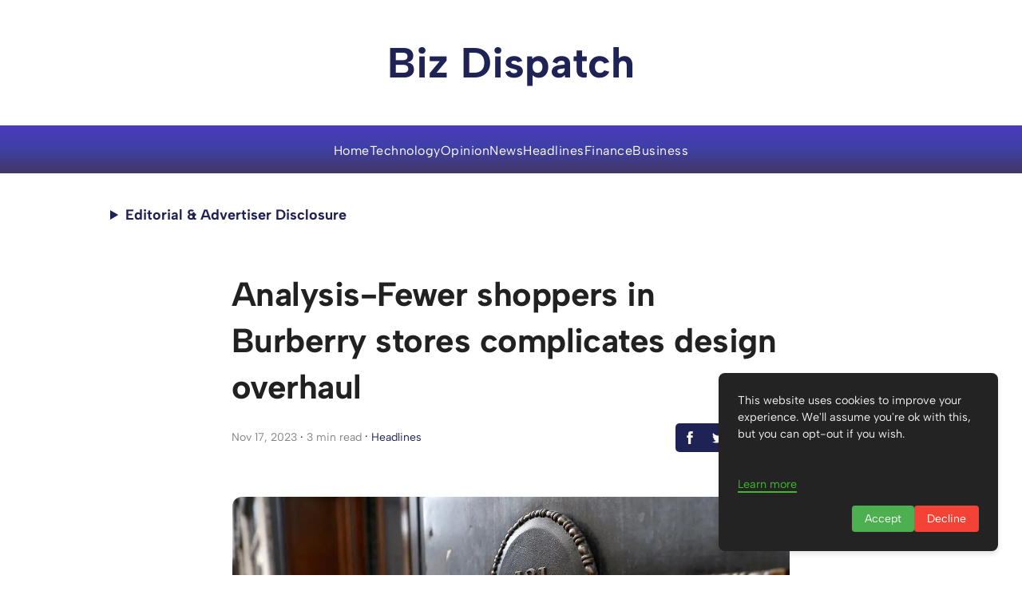

--- FILE ---
content_type: text/javascript; charset=utf-8
request_url: https://bizdispatch.com/_elderjs/svelte/components/ImageLightbox.9bf09421.js
body_size: -52
content:
import{S as e,i as t,s,x as n}from"../index-3b7f2f59.js";function o(e){return n((()=>{const e=document.querySelectorAll("img");document.addEventListener("keydown",(e=>{if("Escape"===e.key){const e=document.querySelector(".lightbox");e&&(e.style.display="none")}})),e.forEach((e=>{e.style.cursor="pointer",e.addEventListener("click",(function(e){if("a"===this.parentNode.tagName.toLowerCase());else{let e=document.querySelector(".lightbox");e||(e=document.createElement("div"),e.className="lightbox",document.body.appendChild(e),e.onclick=()=>{e.style.display="none"}),e.innerHTML=`\n                    <div class="lightbox">\n                    <img src="${this.src.replace("-compressed.","-original.")}" class="lightbox-img" />\n                    </div>\n                    `,e.style.display="flex"}}))}))})),[]}export default class extends e{constructor(e){super(),t(this,e,o,null,s,{})}}
